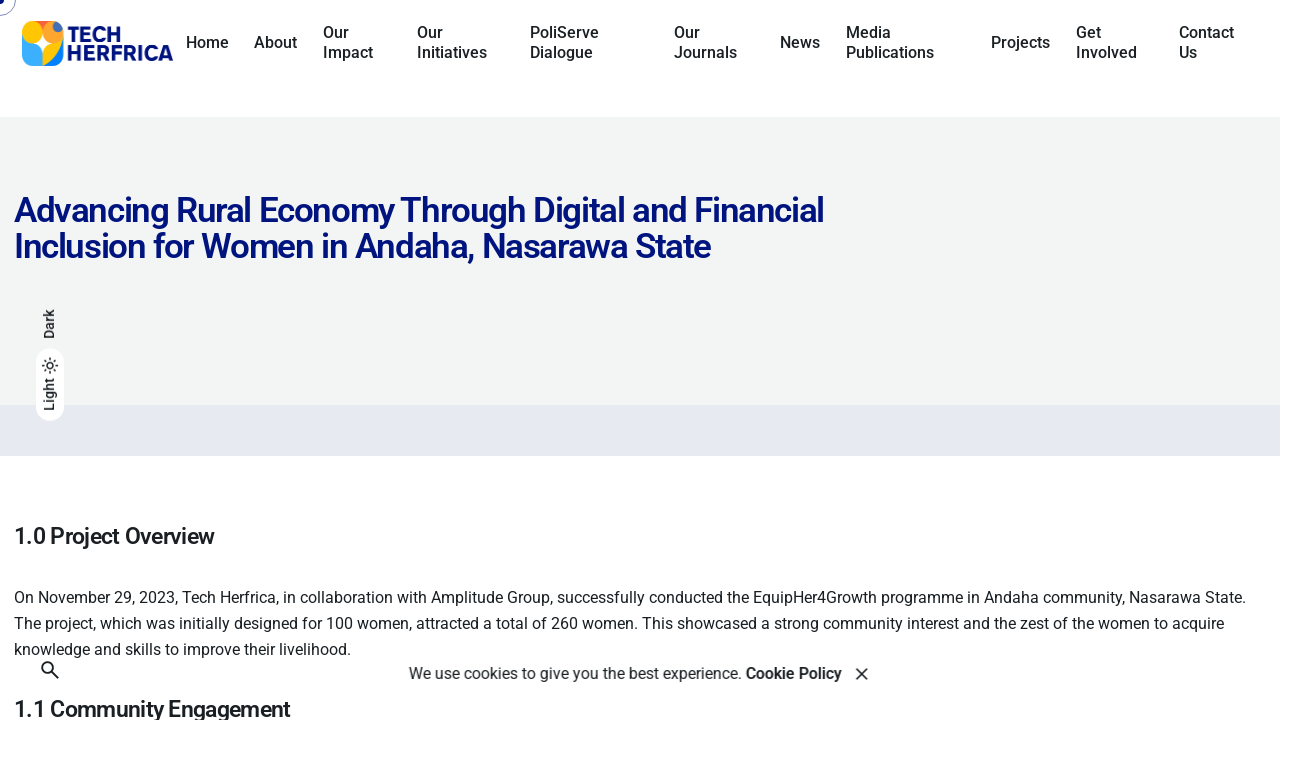

--- FILE ---
content_type: text/css
request_url: https://www.techherfrica.org/wp-content/uploads/elementor/css/post-26023.css?ver=1768504217
body_size: 898
content:
.elementor-26023 .elementor-element.elementor-element-74d6730b{--spacer-size:117px;}.elementor-26023 .elementor-element.elementor-element-2f4b6ae:not(.elementor-motion-effects-element-type-background), .elementor-26023 .elementor-element.elementor-element-2f4b6ae > .elementor-motion-effects-container > .elementor-motion-effects-layer{background-color:#F3F4F4;}.elementor-26023 .elementor-element.elementor-element-2f4b6ae{transition:background 0.3s, border 0.3s, border-radius 0.3s, box-shadow 0.3s;}.elementor-26023 .elementor-element.elementor-element-2f4b6ae > .elementor-background-overlay{transition:background 0.3s, border-radius 0.3s, opacity 0.3s;}.elementor-bc-flex-widget .elementor-26023 .elementor-element.elementor-element-e9e09af.elementor-column .elementor-widget-wrap{align-items:center;}.elementor-26023 .elementor-element.elementor-element-e9e09af.elementor-column.elementor-element[data-element_type="column"] > .elementor-widget-wrap.elementor-element-populated{align-content:center;align-items:center;}.elementor-26023 .elementor-element.elementor-element-e9e09af > .elementor-element-populated{padding:0px 30px 0px 30px;}.elementor-26023 .elementor-element.elementor-element-200926a1{--spacer-size:7vh;}.elementor-26023 .elementor-element.elementor-element-2d89358 .title + .subtitle{margin-bottom:0px;}.elementor-26023 .elementor-element.elementor-element-2d89358 .subtitle + .title{margin-top:0px;}.elementor-26023 .elementor-element.elementor-element-2d89358 h1, .elementor-26023 .elementor-element.elementor-element-2d89358 h2, .elementor-26023 .elementor-element.elementor-element-2d89358 h3, .elementor-26023 .elementor-element.elementor-element-2d89358 h4, .elementor-26023 .elementor-element.elementor-element-2d89358 h5, .elementor-26023 .elementor-element.elementor-element-2d89358 h6{font-size:35px;}.elementor-26023 .elementor-element.elementor-element-2d89358 .subtitle{text-transform:uppercase;}.elementor-26023 .elementor-element.elementor-element-5fadf760{--spacer-size:4vh;}.elementor-26023 .elementor-element.elementor-element-609d8908{--spacer-size:10vh;}.elementor-26023 .elementor-element.elementor-element-50d43a2 > .elementor-element-populated{transition:background 0.3s, border 0.3s, border-radius 0.3s, box-shadow 0.3s;padding:0px 30px 0px 30px;}.elementor-26023 .elementor-element.elementor-element-50d43a2 > .elementor-element-populated > .elementor-background-overlay{transition:background 0.3s, border-radius 0.3s, opacity 0.3s;}.elementor-26023 .elementor-element.elementor-element-7f9bc859{--spacer-size:6vh;}.elementor-26023 .elementor-element.elementor-element-668b9944{--spacer-size:4vh;}.elementor-26023 .elementor-element.elementor-element-9256132{--spacer-size:5vh;}.elementor-26023 .elementor-element.elementor-element-4f17f393:not(.elementor-motion-effects-element-type-background), .elementor-26023 .elementor-element.elementor-element-4f17f393 > .elementor-motion-effects-container > .elementor-motion-effects-layer{background-color:#E7EAF0;}.elementor-26023 .elementor-element.elementor-element-4f17f393{transition:background 0.3s, border 0.3s, border-radius 0.3s, box-shadow 0.3s;}.elementor-26023 .elementor-element.elementor-element-4f17f393 > .elementor-background-overlay{transition:background 0.3s, border-radius 0.3s, opacity 0.3s;}.elementor-26023 .elementor-element.elementor-element-4a93db53 > .elementor-element-populated{transition:background 0.3s, border 0.3s, border-radius 0.3s, box-shadow 0.3s;}.elementor-26023 .elementor-element.elementor-element-4a93db53 > .elementor-element-populated > .elementor-background-overlay{transition:background 0.3s, border-radius 0.3s, opacity 0.3s;}.elementor-26023 .elementor-element.elementor-element-561ed032{--spacer-size:7vh;}.elementor-26023 .elementor-element.elementor-element-39f70727 > .elementor-element-populated{padding:0px 30px 0px 30px;}.elementor-26023 .elementor-element.elementor-element-27780281{--spacer-size:7vh;}.elementor-26023 .elementor-element.elementor-element-661140fb{font-weight:500;}.elementor-26023 .elementor-element.elementor-element-7ba1cdf4{--e-image-carousel-slides-to-show:1;}.elementor-26023 .elementor-element.elementor-element-7ba1cdf4 > .elementor-widget-container{margin:35px 0px 20px 0px;}.elementor-26023 .elementor-element.elementor-element-7ba1cdf4 .elementor-swiper-button.elementor-swiper-button-prev, .elementor-26023 .elementor-element.elementor-element-7ba1cdf4 .elementor-swiper-button.elementor-swiper-button-next{color:#000000;}.elementor-26023 .elementor-element.elementor-element-7ba1cdf4 .elementor-swiper-button.elementor-swiper-button-prev svg, .elementor-26023 .elementor-element.elementor-element-7ba1cdf4 .elementor-swiper-button.elementor-swiper-button-next svg{fill:#000000;}.elementor-26023 .elementor-element.elementor-element-7ba1cdf4 .elementor-image-carousel-wrapper .elementor-image-carousel .swiper-slide-image{border-radius:25px 25px 25px 25px;}.elementor-26023 .elementor-element.elementor-element-5b6941a9{font-weight:500;}.elementor-26023 .elementor-element.elementor-element-6c8c4e16{--spacer-size:7vh;}.elementor-26023 .elementor-element.elementor-element-63d5564a:not(.elementor-motion-effects-element-type-background), .elementor-26023 .elementor-element.elementor-element-63d5564a > .elementor-motion-effects-container > .elementor-motion-effects-layer{background-color:#E7EAF0;}.elementor-26023 .elementor-element.elementor-element-63d5564a{transition:background 0.3s, border 0.3s, border-radius 0.3s, box-shadow 0.3s;}.elementor-26023 .elementor-element.elementor-element-63d5564a > .elementor-background-overlay{transition:background 0.3s, border-radius 0.3s, opacity 0.3s;}.elementor-26023 .elementor-element.elementor-element-4345f1dd > .elementor-element-populated{transition:background 0.3s, border 0.3s, border-radius 0.3s, box-shadow 0.3s;}.elementor-26023 .elementor-element.elementor-element-4345f1dd > .elementor-element-populated > .elementor-background-overlay{transition:background 0.3s, border-radius 0.3s, opacity 0.3s;}.elementor-26023 .elementor-element.elementor-element-4969194e{--spacer-size:7vh;}.elementor-26023 .elementor-element.elementor-element-30d79e79{margin-top:26px;margin-bottom:0px;}.elementor-26023 .elementor-element.elementor-element-2b56fad3 .elementor-heading-title{font-size:45px;}.elementor-26023 .elementor-element.elementor-element-7471315c .network{color:#00147F;}.elementor-26023 .elementor-element.elementor-element-7471315c .social-networks.-boxed .network i + span{color:#00147F;}@media(max-width:1024px){.elementor-26023 .elementor-element.elementor-element-200926a1{--spacer-size:41px;}.elementor-26023 .elementor-element.elementor-element-609d8908{--spacer-size:10px;}.elementor-26023 .elementor-element.elementor-element-7f9bc859{--spacer-size:10px;}.elementor-26023 .elementor-element.elementor-element-668b9944{--spacer-size:10px;}.elementor-26023 .elementor-element.elementor-element-9256132{--spacer-size:10px;}.elementor-26023 .elementor-element.elementor-element-27780281{--spacer-size:38px;}.elementor-26023 .elementor-element.elementor-element-7ba1cdf4 > .elementor-widget-container{margin:30px 0px 10px 0px;}.elementor-26023 .elementor-element.elementor-element-6c8c4e16{--spacer-size:50px;}}@media(min-width:768px){.elementor-26023 .elementor-element.elementor-element-e9e09af{width:74.614%;}.elementor-26023 .elementor-element.elementor-element-50d43a2{width:25.348%;}.elementor-26023 .elementor-element.elementor-element-4a93db53{width:8.154%;}.elementor-26023 .elementor-element.elementor-element-6d6e8e43{width:43.385%;}.elementor-26023 .elementor-element.elementor-element-5b7cb664{width:48.127%;}.elementor-26023 .elementor-element.elementor-element-4345f1dd{width:8.154%;}.elementor-26023 .elementor-element.elementor-element-731b06a{width:43.385%;}.elementor-26023 .elementor-element.elementor-element-6dafbd74{width:48.127%;}}@media(max-width:1024px) and (min-width:768px){.elementor-26023 .elementor-element.elementor-element-e9e09af{width:100%;}.elementor-26023 .elementor-element.elementor-element-50d43a2{width:100%;}.elementor-26023 .elementor-element.elementor-element-39f70727{width:100%;}}@media(max-width:767px){.elementor-26023 .elementor-element.elementor-element-74d6730b{--spacer-size:83px;}.elementor-26023 .elementor-element.elementor-element-e9e09af > .elementor-element-populated{padding:0px 23px 0px 28px;}.elementor-26023 .elementor-element.elementor-element-200926a1{--spacer-size:5vh;}.elementor-26023 .elementor-element.elementor-element-2d89358 h1, .elementor-26023 .elementor-element.elementor-element-2d89358 h2, .elementor-26023 .elementor-element.elementor-element-2d89358 h3, .elementor-26023 .elementor-element.elementor-element-2d89358 h4, .elementor-26023 .elementor-element.elementor-element-2d89358 h5, .elementor-26023 .elementor-element.elementor-element-2d89358 h6{font-size:24px;}.elementor-26023 .elementor-element.elementor-element-609d8908{--spacer-size:0vh;}.elementor-26023 .elementor-element.elementor-element-7f9bc859{--spacer-size:3vh;}.elementor-26023 .elementor-element.elementor-element-9256132{--spacer-size:0vh;}.elementor-26023 .elementor-element.elementor-element-561ed032{--spacer-size:6vh;}.elementor-26023 .elementor-element.elementor-element-27780281{--spacer-size:3vh;}.elementor-26023 .elementor-element.elementor-element-661140fb > .elementor-widget-container{margin:0px 0px 0px 0px;}.elementor-26023 .elementor-element.elementor-element-7ba1cdf4 > .elementor-widget-container{margin:30px 0px 10px 0px;}.elementor-26023 .elementor-element.elementor-element-6c8c4e16{--spacer-size:8vh;}.elementor-26023 .elementor-element.elementor-element-4969194e{--spacer-size:6vh;}.elementor-26023 .elementor-element.elementor-element-2b56fad3 .elementor-heading-title{font-size:30px;}}